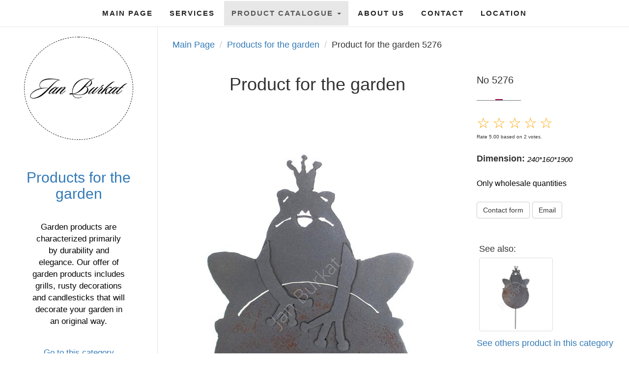

--- FILE ---
content_type: text/html; charset=UTF-8
request_url: https://en.burkat.pl/products_for_the_garden/product-for-the-garden-5276
body_size: 9844
content:
 <!DOCTYPE html> <html lang="en"> <head> <meta charset="utf-8"> <meta http-equiv="X-UA-Compatible" content="IE=edge"> <meta name="viewport" content="width=device-width, initial-scale=1"> <title>Product for the garden 5276 Jan Burkat</title> <meta name=description content="We produce metal decorations and garden articles: garden candlesticks, lanterns, grills, metal tables and chairs, rusty decorations, stainless steel products."> <meta name=keywords content="garden decorations, garden candlesticks, metal tables, garden furniture, metal garden tables, rusty decorations, rusty decorations"> <link rel=icon href=/images/icons/icon-48x48.png sizes=48×48> <link rel=icon href=/images/icons/icon-96x96.png sizes=96×96> <link rel=icon href=/images/icons/icon-192x192.png sizes=192x192> <link rel=icon href=/images/icons/icon-512x512.png sizes=512x512> <link rel=apple-touch-icon href=/images/icons/icon-192x192.png sizes="192x192"> <link rel=apple-touch-icon href=/images/icons/icon-512x512.png sizes="512x512"> <meta name=”msapplication-TileImage” content=”/images/icons/icon-512x512.png”> <meta name="theme-color" content="#930656"> <link rel=alternate hreflang=de href="https://de.burkat.pl/gartenprodukte/gartenprodukt-5276"><link rel=alternate hreflang=en href="https://en.burkat.pl/products_for_the_garden/product-for-the-garden-5276"><link rel=alternate hreflang=pl href="https://www.burkat.pl/ogrodowe/metalowa-zaba-do-ogrodu-5276"><link rel=alternate hreflang=ru href="https://ru.burkat.pl/товары-для-сада/украшение-сада-5276"> <meta property="og:site_name" content="Product for the garden Metalwork Jan Burkat"> <meta property=og:locale content="en_US"> <meta property=og:title content="Product for the garden - Product for the garden 5276"> <meta property=og:type content="product"> <meta property=og:url content="https://en.burkat.pl/products_for_the_garden/product for the garden-5276"> <meta property=og:image content="https://en.burkat.pl/products_for_the_garden/l/product-for-the-garden-5276.jpg"> <meta property=og:description content="We produce metal decorations and garden articles: garden candlesticks, lanterns, grills, metal tables and chairs, rusty decorations, stainless steel products."> <meta property="fb:app_id" content="571547536724604"> <script type="application/ld+json"> { "@context": "https://schema.org", "@type": "BreadcrumbList", "itemListElement": [ { "@type": "ListItem", "position": 1, "item": { "@id": "https://en.burkat.pl", "name": "Main Page - Jan Burkat Metalwork", "image": "https://en.burkat.pl/galeria/logo-metaloplastyka.png" } },{ "@type": "ListItem", "position": 2, "item": { "@id": "https://en.burkat.pl/products_for_the_garden", "name": "Product for the garden", "image": "https://en.burkat.pl/galeria/ozdoby-ogrodowe.jpg" } },{ "@type": "ListItem", "position": 3, "item": { "@id": "https://en.burkat.pl/products_for_the_garden/product for the garden-5276", "name": "Product for the garden", "image": "https://en.burkat.pl/products_for_the_garden/l/product-for-the-garden-5276.jpg" } }] } </script> <script type='application/ld+json'> { "@context": "https://www.schema.org", "@type": "product", "brand": { "@type": "Brand", "name": "Jan Burkat" }, "logo": "https://en.burkat.pl/galeria/logo-metaloplastyka.png", "sku": "5276", "name": "Product for the garden 5276", "category": "Product for the garden", "image": "https://en.burkat.pl/products_for_the_garden/l/product-for-the-garden-5276.jpg", "description": "Product for the garden 5276", "aggregateRating": { "@type": "aggregateRating", "ratingValue": "5.00", "reviewCount": "2" } } </script> <link rel="manifest" href="/manifest.json"> <style> /*! * Bootstrap v3.3.4 (http://getbootstrap.com) * Copyright 2011-2015 Twitter, Inc. * Licensed under MIT (https://github.com/twbs/bootstrap/blob/master/LICENSE) *//*! normalize.css v3.0.2 | MIT License | git.io/normalize */html{font-family: -apple-system, BlinkMacSystemFont, "Segoe UI", Roboto, sans-serif;ms-text-size-adjust:100%;-webkit-text-size-adjust:100%}body{margin:0}footer,header,main,menu,nav,section{display:block}[hidden]{display:none}a{background-color:transparent}a:active,a:hover{outline:0}b{font-weight:700}h1{margin:.67em 0;font-size:2em}img{border:0}hr{height:0;-webkit-box-sizing:content-box;-moz-box-sizing:content-box;box-sizing:content-box}button,input,select{margin:0;font:inherit;color:inherit}button{overflow:visible}button,select{text-transform:none}button,html input[type=button],input[type=reset],input[type=submit]{-webkit-appearance:button;cursor:pointer}button[disabled],html input[disabled]{cursor:default}button::-moz-focus-inner,input::-moz-focus-inner{padding:0;border:0}input{line-height:normal}input[type=checkbox],input[type=radio]{-webkit-box-sizing:border-box;-moz-box-sizing:border-box;box-sizing:border-box;padding:0}input[type=number]::-webkit-inner-spin-button,input[type=number]::-webkit-outer-spin-button{height:auto}input[type=search]{-webkit-box-sizing:content-box;-moz-box-sizing:content-box;box-sizing:content-box;-webkit-appearance:textfield}input[type=search]::-webkit-search-cancel-button,input[type=search]::-webkit-search-decoration{-webkit-appearance:none}/*! Source: https://github.com/h5bp/html5-boilerplate/blob/master/src/css/main.css */@media print{*,:after,:before{color:#000!important;text-shadow:none!important;background:0 0!important;-webkit-box-shadow:none!important;box-shadow:none!important}a,a:visited{text-decoration:underline}a[href]:after{content:" (" attr(href) ")"}a[href^="#"]:after,a[href^="javascript:"]:after{content:""}img{page-break-inside:avoid}img{max-width:100%!important}h2,h3,p{orphans:3;widows:3}h2,h3{page-break-after:avoid}select{background:#fff!important}.navbar{display:none}.btn>.caret{border-top-color:#000!important}.label{border:1px solid #000}}@font-face{font-family:'Glyphicons Halflings';src:url(../fonts/glyphicons-halflings-regular.eot);src:url(../fonts/glyphicons-halflings-regular.eot?#iefix) format('embedded-opentype'),url(../fonts/glyphicons-halflings-regular.woff2) format('woff2'),url(../fonts/glyphicons-halflings-regular.woff) format('woff'),url(../fonts/glyphicons-halflings-regular.ttf) format('truetype'),url(../fonts/glyphicons-halflings-regular.svg#glyphicons_halflingsregular) format('svg')}*{-webkit-box-sizing:border-box;-moz-box-sizing:border-box;box-sizing:border-box}:after,:before{-webkit-box-sizing:border-box;-moz-box-sizing:border-box;box-sizing:border-box}html{font-size:10px;-webkit-tap-highlight-color:transparent}body{font-size:14px;line-height:1.42857143;color:#333;background-color:#fff}button,input,select{font-family:inherit;font-size:inherit;line-height:inherit}a{color:#337ab7;text-decoration:none}a:focus,a:hover{color:#23527c;text-decoration:underline}a:focus{outline:thin dotted;outline:5px auto -webkit-focus-ring-color;outline-offset:-2px}img{vertical-align:middle;max-width: 100%;}.thumbnail a>img,.thumbnail>img{display:block;max-width:100%;height:auto}.img-thumbnail{display:inline-block;max-width:100%;height:auto;padding:4px;line-height:1.42857143;background-color:#fff;border:1px solid #ddd;border-radius:4px;-webkit-transition:all .2s ease-in-out;-o-transition:all .2s ease-in-out;transition:all .2s ease-in-out}hr{margin-top:20px;margin-bottom:20px;border:0;border-top:1px solid #eee}.sr-only{position:absolute;width:1px;height:1px;padding:0;margin:-1px;overflow:hidden;clip:rect(0,0,0,0);border:0}[role=button]{cursor:pointer}.h1,.h2,.h3,.h4,.h5,.h6,h1,h2,h3,h4,h5,h6{font-family:inherit;font-weight:500;line-height:1.1;color:inherit}.h1,.h2,.h3,h1,h2,h3{margin-top:20px;margin-bottom:10px}.h4,.h5,.h6,h4,h5,h6{margin-top:10px;margin-bottom:10px}.h1,h1{font-size:36px}.h2,h2{font-size:30px}.h3,h3{font-size:24px}.h4,h4{font-size:18px}.h5,h5{font-size:14px}.h6,h6{font-size:12px}p{margin:0 0 10px}.text-left{text-align:left}ul{margin-top:0;margin-bottom:10px}ul ul{margin-bottom:0}.container{padding-right:15px;padding-left:15px;margin-right:auto;margin-left:auto}@media (min-width:768px){.container{width:750px}}@media (min-width:992px){.container{width:970px}}@media (min-width:1200px){.container{width:1170px}}.row{margin-right:-15px;margin-left:-15px}.col-md-1,.col-md-10,.col-md-11,.col-md-12,.col-md-2,.col-md-3,.col-md-4,.col-md-5,.col-md-6,.col-md-7,.col-md-8,.col-md-9,.col-sm-1,.col-sm-10,.col-sm-11,.col-sm-12,.col-sm-2,.col-sm-3,.col-sm-4,.col-sm-5,.col-sm-6,.col-sm-7,.col-sm-8,.col-sm-9,.col-xs-1,.col-xs-10,.col-xs-11,.col-xs-12,.col-xs-2,.col-xs-3,.col-xs-4,.col-xs-5,.col-xs-6,.col-xs-7,.col-xs-8,.col-xs-9{position:relative;min-height:1px;padding-right:15px;padding-left:15px}.col-xs-1,.col-xs-10,.col-xs-11,.col-xs-12,.col-xs-2,.col-xs-3,.col-xs-4,.col-xs-5,.col-xs-6,.col-xs-7,.col-xs-8,.col-xs-9{float:left}.col-xs-12{width:100%}.col-xs-11{width:91.66666667%}.col-xs-10{width:83.33333333%}.col-xs-9{width:75%}.col-xs-8{width:66.66666667%}.col-xs-7{width:58.33333333%}.col-xs-6{width:50%}.col-xs-5{width:41.66666667%}.col-xs-4{width:33.33333333%}.col-xs-3{width:25%}.col-xs-2{width:16.66666667%}.col-xs-1{width:8.33333333%}@media (min-width:768px){.col-sm-1,.col-sm-10,.col-sm-11,.col-sm-12,.col-sm-2,.col-sm-3,.col-sm-4,.col-sm-5,.col-sm-6,.col-sm-7,.col-sm-8,.col-sm-9{float:left}.col-sm-12{width:100%}.col-sm-11{width:91.66666667%}.col-sm-10{width:83.33333333%}.col-sm-9{width:75%}.col-sm-8{width:66.66666667%}.col-sm-7{width:58.33333333%}.col-sm-6{width:50%}.col-sm-5{width:41.66666667%}.col-sm-4{width:33.33333333%}.col-sm-3{width:25%}.col-sm-2{width:16.66666667%}.col-sm-1{width:8.33333333%}}@media (min-width:992px){.col-md-1,.col-md-10,.col-md-11,.col-md-12,.col-md-2,.col-md-3,.col-md-4,.col-md-5,.col-md-6,.col-md-7,.col-md-8,.col-md-9{float:left}.col-md-12{width:100%}.col-md-11{width:91.66666667%}.col-md-10{width:83.33333333%}.col-md-9{width:75%}.col-md-8{width:66.66666667%}.col-md-7{width:58.33333333%}.col-md-6{width:50%}.col-md-5{width:41.66666667%}.col-md-4{width:33.33333333%}.col-md-3{width:25%}.col-md-2{width:16.66666667%}.col-md-1{width:8.33333333%}}label{display:inline-block;max-width:100%;margin-bottom:5px;font-weight:700}input[type=search]{-webkit-box-sizing:border-box;-moz-box-sizing:border-box;box-sizing:border-box}input[type=checkbox],input[type=radio]{margin:4px 0 0;line-height:normal}input[type=file]{display:block}input[type=range]{display:block;width:100%}select[multiple],select[size]{height:auto}input[type=checkbox]:focus,input[type=file]:focus,input[type=radio]:focus{outline:thin dotted;outline:5px auto -webkit-focus-ring-color;outline-offset:-2px}input[type=search]{-webkit-appearance:none}@media screen and (-webkit-min-device-pixel-ratio:0){input[type=date],input[type=datetime-local],input[type=month],input[type=time]{line-height:34px}input[type=date].input-sm,input[type=datetime-local].input-sm,input[type=month].input-sm,input[type=time].input-sm{line-height:30px}}.checkbox{position:relative;display:block;margin-top:10px;margin-bottom:10px}.checkbox label{min-height:20px;padding-left:20px;margin-bottom:0;font-weight:400;cursor:pointer}.checkbox input[type=checkbox]{position:absolute;margin-left:-20px}.checkbox+.checkbox{margin-top:-5px}input[type=checkbox][disabled],input[type=radio][disabled]{cursor:not-allowed}.input-sm{height:30px;padding:5px 10px;font-size:12px;line-height:1.5;border-radius:3px}select.input-sm{height:30px;line-height:30px}select[multiple].input-sm{height:auto}.btn{display:inline-block;padding:6px 12px;margin-bottom:0;font-size:14px;font-weight:400;line-height:1.42857143;text-align:center;white-space:nowrap;vertical-align:middle;-ms-touch-action:manipulation;touch-action:manipulation;cursor:pointer;-webkit-user-select:none;-moz-user-select:none;-ms-user-select:none;user-select:none;background-image:none;border:1px solid transparent;border-radius:4px}.btn.active:focus,.btn:active:focus,.btn:focus{outline:thin dotted;outline:5px auto -webkit-focus-ring-color;outline-offset:-2px}.btn:focus,.btn:hover{color:#333;text-decoration:none}.btn.active,.btn:active{background-image:none;outline:0;-webkit-box-shadow:inset 0 3px 5px rgba(0,0,0,.125);box-shadow:inset 0 3px 5px rgba(0,0,0,.125)}.btn[disabled]{pointer-events:none;cursor:not-allowed;-webkit-box-shadow:none;box-shadow:none;opacity:.65}.btn-default{color:#333;background-color:#fff;border-color:#ccc}.btn-default.active,.btn-default:active,.btn-default:focus,.btn-default:hover{color:#333;background-color:#e6e6e6;border-color:#adadad}.btn-default.active,.btn-default:active{background-image:none}.btn-default[disabled],.btn-default[disabled].active,.btn-default[disabled]:active,.btn-default[disabled]:focus,.btn-default[disabled]:hover{background-color:#fff;border-color:#ccc}.btn-link{font-weight:400;color:#337ab7;border-radius:0}.btn-link,.btn-link.active,.btn-link:active,.btn-link[disabled]{background-color:transparent;-webkit-box-shadow:none;box-shadow:none}.btn-link,.btn-link:active,.btn-link:focus,.btn-link:hover{border-color:transparent}.btn-link:focus,.btn-link:hover{color:#23527c;text-decoration:underline;background-color:transparent}.btn-link[disabled]:focus,.btn-link[disabled]:hover{color:#777;text-decoration:none}.btn-sm{padding:5px 10px;font-size:12px;line-height:1.5;border-radius:3px}.btn-xs{padding:1px 5px;font-size:12px;line-height:1.5;border-radius:3px}.collapse{display:none}.caret{display:inline-block;width:0;height:0;margin-left:2px;vertical-align:middle;border-top:4px dashed;border-right:4px solid transparent;border-left:4px solid transparent}.dropdown{position:relative}.dropdown-toggle:focus{outline:0}.dropdown-menu{position:absolute;top:100%;left:0;z-index:1000;display:none;float:left;min-width:160px;padding:5px 0;margin:2px 0 0;font-size:14px;text-align:left;list-style:none;background-color:#fff;-webkit-background-clip:padding-box;background-clip:padding-box;border:1px solid #ccc;border:1px solid rgba(0,0,0,.15);border-radius:4px;-webkit-box-shadow:0 6px 12px rgba(0,0,0,.175);box-shadow:0 6px 12px rgba(0,0,0,.175)}.dropdown-menu>li>a{display:block;padding:3px 20px;clear:both;font-weight:400;line-height:1.42857143;color:#333;white-space:nowrap}.dropdown-menu>li>a:focus,.dropdown-menu>li>a:hover{color:#262626;text-decoration:none;background-color:#f5f5f5}.dropdown-menu>.active>a,.dropdown-menu>.active>a:focus,.dropdown-menu>.active>a:hover{color:#fff;text-decoration:none;background-color:#337ab7;outline:0}.dropdown-menu-left{right:auto;left:0}.dropdown-header{display:block;padding:3px 20px;font-size:12px;line-height:1.42857143;color:#777;white-space:nowrap}.btn .caret{margin-left:0}[data-toggle=buttons]>.btn input[type=checkbox],[data-toggle=buttons]>.btn input[type=radio]{position:absolute;clip:rect(0,0,0,0);pointer-events:none}.nav{padding-left:0;margin-bottom:0;list-style:none}.nav>li{position:relative;display:block}.nav>li>a{position:relative;display:block;padding:10px 15px}.nav>li>a:focus,.nav>li>a:hover{text-decoration:none;background-color:#eee}.nav>li>a>img{max-width:none}.navbar{position:relative;min-height:50px;margin-bottom:20px;border:1px solid transparent}@media (min-width:768px){.navbar{border-radius:4px}}@media (min-width:768px){.navbar-header{float:left}}.navbar-collapse{padding-right:15px;padding-left:15px;overflow-x:visible;-webkit-overflow-scrolling:touch;border-top:1px solid transparent;-webkit-box-shadow:inset 0 1px 0 rgba(255,255,255,.1);box-shadow:inset 0 1px 0 rgba(255,255,255,.1)}@media (min-width:768px){.navbar-collapse{width:auto;border-top:0;-webkit-box-shadow:none;box-shadow:none}.navbar-collapse.collapse{display:block!important;height:auto!important;padding-bottom:0;overflow:visible!important}.navbar-fixed-top .navbar-collapse{padding-right:0;padding-left:0}}.navbar-fixed-top .navbar-collapse{max-height:340px}@media (max-width:480px)and (orientation:landscape){.navbar-fixed-top .navbar-collapse{max-height:200px}}.container>.navbar-collapse,.container>.navbar-header{margin-right:-15px;margin-left:-15px}@media (min-width:768px){.container>.navbar-collapse,.container>.navbar-header{margin-right:0;margin-left:0}}.navbar-fixed-top{position:fixed;right:0;left:0;z-index:1030}@media (min-width:768px){.navbar-fixed-top{border-radius:0}}.navbar-fixed-top{top:0;border-width:0 0 1px}.navbar-toggle{position:relative;float:right;padding:9px 10px;margin-top:8px;margin-right:15px;margin-bottom:8px;background-color:transparent;background-image:none;border:1px solid transparent;border-radius:4px}.navbar-toggle:focus{outline:0}.navbar-toggle .icon-bar{display:block;width:22px;height:2px;border-radius:1px}.navbar-toggle .icon-bar+.icon-bar{margin-top:4px}@media (min-width:768px){.navbar-toggle{display:none}}.navbar-nav{margin:7.5px -15px}.navbar-nav>li>a{padding-top:10px;padding-bottom:10px;line-height:20px}@media (min-width:768px){.navbar-nav{float:left;margin:0}.navbar-nav>li{float:left}.navbar-nav>li>a{padding-top:15px;padding-bottom:15px}}.navbar-nav>li>.dropdown-menu{margin-top:0;border-top-left-radius:0;border-top-right-radius:0}.navbar-btn{margin-top:8px;margin-bottom:8px}.navbar-btn.btn-sm{margin-top:10px;margin-bottom:10px}.navbar-btn.btn-xs{margin-top:14px;margin-bottom:14px}.navbar-text{margin-top:15px;margin-bottom:15px}@media (min-width:768px){.navbar-text{float:left;margin-right:15px;margin-left:15px}}@media (min-width:768px){.navbar-left{float:left!important}}.navbar-default{background-color:#f8f8f8;border-color:#e7e7e7}.navbar-default .navbar-text{color:#777}.navbar-default .navbar-nav>li>a{color:#777}.navbar-default .navbar-nav>li>a:focus,.navbar-default .navbar-nav>li>a:hover{color:#333;background-color:transparent}.navbar-default .navbar-nav>.active>a,.navbar-default .navbar-nav>.active>a:focus,.navbar-default .navbar-nav>.active>a:hover{color:#555;background-color:#e7e7e7}.navbar-default .navbar-toggle{border-color:#ddd}.navbar-default .navbar-toggle:focus,.navbar-default .navbar-toggle:hover{background-color:#ddd}.navbar-default .navbar-toggle .icon-bar{background-color:#888}.navbar-default .navbar-collapse{border-color:#e7e7e7}.navbar-default .navbar-link{color:#777}.navbar-default .navbar-link:hover{color:#333}.navbar-default .btn-link{color:#777}.navbar-default .btn-link:focus,.navbar-default .btn-link:hover{color:#333}.navbar-default .btn-link[disabled]:focus,.navbar-default .btn-link[disabled]:hover{color:#ccc}.label{display:inline;padding:.2em .6em .3em;font-size:75%;font-weight:700;line-height:1;color:#fff;text-align:center;white-space:nowrap;vertical-align:baseline;border-radius:.25em}a.label:focus,a.label:hover{color:#fff;text-decoration:none;cursor:pointer}.label:empty{display:none}.btn .label{position:relative;top:-1px}.label-default{background-color:#777}.label-default[href]:focus,.label-default[href]:hover{background-color:#5e5e5e}.thumbnail{display:block;padding:4px;margin-bottom:20px;line-height:1.42857143;background-color:#fff;border:1px solid #ddd;border-radius:4px;-webkit-transition:border .2s ease-in-out;-o-transition:border .2s ease-in-out;transition:border .2s ease-in-out}.thumbnail a>img,.thumbnail>img{margin-right:auto;margin-left:auto}a.thumbnail.active,a.thumbnail:focus,a.thumbnail:hover{border-color:#337ab7}@-webkit-keyframes progress-bar-stripes{from{background-position:40px 0}to{background-position:0 0}}@-o-keyframes progress-bar-stripes{from{background-position:40px 0}to{background-position:0 0}}@keyframes progress-bar-stripes{from{background-position:40px 0}to{background-position:0 0}}.container:after,.container:before,.nav:after,.nav:before,.navbar-collapse:after,.navbar-collapse:before,.navbar-header:after,.navbar-header:before,.navbar:after,.navbar:before,.row:after,.row:before{display:table;content:" "}.container:after,.nav:after,.navbar-collapse:after,.navbar-header:after,.navbar:after,.row:after{clear:both}body,html{padding:0;margin:0;text-align:center;!important;background:#e9ebee;font-size:18px}html{position:relative;min-height:100%;background:#fff}@media (min-width:992px){.navbar .navbar-nav{display:inline-block;float:none;vertical-align:top}}ul li{list-style:none;margin:0!important;padding:2px}ul{-webkit-padding-start:0;-webkit-margin-before:0;-webkit-margin-after:0;-webkit-margin-end:0;-moz-padding-start:0}ul ul{-webkit-padding-start:20px}#navbar-toggle-cbox:checked~.collapse{display:block!important;overflow:auto!important}#navbar-toggle-cbox{display:none!important}.navbar .navbar-collapse{text-align:center;text-transform:uppercase;font-size:15px;font-weight:600;letter-spacing:2px;text-decoration:none}.navbar-default .navbar-nav>li>a{color:#222}#nav-main{background:#fff}.navbar .navbar-collapse{text-align:center}.img{display:inline-block;margin:5px;position:relative;cursor:pointer;height:380px;min-width:200px}.thumbnail div{text-align:center;color:#000}.thumbnail span{position:absolute;left:6px;background-color:#930656;border-radius:.25rem;padding:2px 7px;color:#fff}.thumbnail:hover span{display:block}.productList{padding-top:70px;text-align:center;overflow:hidden;padding-bottom:100px}.thumb{width:150px;height:150px;display:inline-block;margin:5px;cursor:pointer;position:relative;overflow:hidden}.thumb img{max-height:140px}.decor2{width:90px;border-bottom:1px solid #77787a;margin:0 auto;padding-top:15px}.decor2:before{content:'';display:block;width:15px;border-bottom:2px solid #930656;margin:0 auto}.price{color:black;font-size:15px;font-style:italic;display:inline-block;vertical-align:middle}.annotation-price{font-size:16px!important;color:#000}.annotation{font-size:12px!important;color:#878787}.b{color:#000;font-size:26px}.description{padding:10px;text-align:center}.description h1{margin:0 0 5px 0;font-size:26px}.description p{font-size:17px;margin:40px}.numberDiv{height:auto;vertical-align:top;margin-top:50px;text-align:left;position:relative;display:inline-block}.numberDiv .decor2{margin:0}.similar{font-size:18px;text-align:left}.imageHolder{height:auto;text-align:center;margin-bottom:20px}footer{padding:30px;color:#fff;background:url(../galeria/bg/5.png) #000 fixed;position:absolute;left:0;min-height:300px;width:100%;overflow:hidden;text-align:center}footer a{color:#fff}footer img{width:200px}footer .logoWrapper{margin:20px 0}@media (max-width:991px){footer ul li a{font-size:26px}.similar{font-size:30px;text-align:center}.imageHolder{margin-bottom:30px}.asideDescription{display:inline-block;position:initial!important;height:auto!important}.numberDiv{text-align:center;margin-bottom:30px}.numberDiv .decor2{margin:0 auto}footer{position:relative;height:auto}body{margin:0}.dropdown-menu{position:static;float:none;width:auto;margin-top:0;background-color:#fff;border:0;-webkit-box-shadow:none;box-shadow:none}}.asideDescription{margin-top:50px;background:#fff;position:fixed;color:#000;z-index:9;top:0;bottom:0}.logoWrapper{background:#fff;padding:80px 10px;border-radius:50%;margin:25px 0 30px 0;display:inline-block;border:1px dashed}.asideDescription img{width:200px}.row{margin:0}@media (max-width:992px){.navbar-header{float:none}.navbar-toggle{display:block}.navbar-collapse{border-top:1px solid transparent;box-shadow:inset 0 1px 0 rgba(255,255,255,.1)}.navbar-collapse.collapse{display:none!important}.navbar-nav{float:none!important;margin-top:7.5px;background:#fff}.navbar-nav>li{float:none}.navbar-nav>li>a{padding-top:10px;padding-bottom:10px}.productList{text-align:center!important}footer{text-align:center}.footer-logo{visibility:visible!important}}.product_number{text-align:center;color:#000}.productList{text-align:justify}.footer-logo{background-color:#fff;margin-top:-30px;max-width:280px;margin-left:auto;margin-right:auto;margin-bottom:75px}.footer-logo:before{content:"";position:absolute;bottom:-3.4em;left:0;width:0;height:0;border-top:3.5em solid #fff;border-right:8em solid transparent}.footer-logo:after{content:"";position:absolute;bottom:-3.4em;right:0;width:0;height:0;border-top:3.5em solid #fff;border-left:8em solid transparent}footer img{width:100%;margin:50px 0 30px 0}@font-face{font-family:icons;src:url(/css/fonts/font/icons.eot?21482211);src:url(/css/fonts/font/icons.eot?21482211#iefix) format('embedded-opentype'),url(/css/fonts/font/icons.woff2?21482211) format('woff2'),url(/css/fonts/font/icons.woff?21482211) format('woff'),url(/css/fonts/font/icons.ttf?21482211) format('truetype'),url(/css/fonts/font/icons.svg?21482211#icons) format('svg');font-weight:400;font-style:normal}[class*=" icon-"]:before,[class^=icon-]:before{font-family:icons;font-style:normal;font-weight:400;speak:none;display:inline-block;text-decoration:inherit;width:1em;margin-right:.2em;text-align:center;font-variant:normal;text-transform:none;line-height:1em;margin-left:.2em;-webkit-font-smoothing:antialiased;-moz-osx-font-smoothing:grayscale}.icon-pinterest-squared:before{content:'\f0d3'}.icon-youtube-squared:before{content:'\f166'}.icon-instagram:before{content:'\f16d'}.icon-twitter-squared:before{content:'\f304'}.icon-facebook-squared:before{content:'\f308'}.icon-linkedin-squared:before{content:'\f30c'}.show{display:block!important}.hidden{display:none}.breadcrumb{padding:8px 15px;margin-bottom:20px;list-style:none;border-radius:4px;margin-top:0}.breadcrumb>li{display:inline-block}.breadcrumb>li+li:before{padding:0 5px;color:#ccc;content:"/\00a0"}
.star::after{font-size:30px; color:orange; content:"☆"}
.star.over::after{ content:"★"
}
#category { border-top:1px solid #e4e4d9; padding:30px; text-align:left;
}
#category ul li:before { content: "\0BB \020"; color: green; font-size: 130%;
}
#category a {color:black;}
#category .categoryText{ font-size:28px; font-weight:600;
}
@media (max-width:768px){ #category { font-size:120%; text-align:center; }
}
.header{display:block; font-size: 1.17em;margin-block-start: 1em;margin-block-end: 1em;margin-inline-start: 0px;margin-inline-end: 0px;font-weight: bold;} .productList { background: white; border-top: 1px solid #e4e4d9; border-left: 1px solid #e4e4d9; } .asideDescription{ position:relative; } body{ background:white; } .numberDiv{ margin-top:17px; } footer{ padding: 0px 30px 30px 30px; } </style> </head> <body> <nav class="navbar navbar-default navbar-fixed-top nav-custom"> <input type="checkbox" id="navbar-toggle-cbox"> <div class="navbar-header"> <label for="navbar-toggle-cbox" class="navbar-toggle collapsed" data-toggle="collapse" data-target="#navbar"> <span class="sr-only">Toggle navigation</span> <span class="icon-bar"></span> <span class="icon-bar"></span> <span class="icon-bar"></span> </label> </div> <div class="collapse navbar-collapse navbar-ex1-collapse" id=nav-main> <ul class="nav navbar-nav" id=menu> <li><a href="/#intro">Main Page</a></li> <li><a href="/#activities">Services</a></li> <li class="active dropdown" onClick="toggleDropdown()"> <a href="#" class="dropdown-toggle" data-toggle="dropdown">Product catalogue <b class="caret"></b></a> <ul class="dropdown-menu" id="dropdown-menu"> <li><a href="/christmas_candlesticks">Christmas candlesticks</a></li> <li><a href="/table_candlesticks">Table candlesticks</a></li> <li><a href="/floor_candlesticks">Floor candlesticks</a></li> <li><a href="/wall_candlesticks">Wall candlesticks</a></li> <li><a href="/hanging_candlesticks">Hanging candlesticks</a></li> <li><a href="/tealight_candlesticks">Tealight candlesticks</a></li> <li><a href="/metal_with_glass">Metal with glass</a></li> <li><a href="/stands_for_wine">Stands for wine</a></li> <li><a href="/products_for_the_garden">Metal products for the garden</a></li> <li><a href="/metal_furniture">Metal Furniture</a></li> <li><a href="/lanterns">Lanterns</a></li> <li><a href="/mirrors">Mirrors</a></li> <li><a href="/stainless_products">Stainless product</a></li> <li><a href="/balustrades">Balustrades</a></li> <li><a href="/metal_shop_furniture ">Metal shop furniture</a></li> <li><a href="/saucers_for_glass">Saucers for glass</a></li> <li><a href="/decorative_glass">Decorative glass</a></li> <li><a href="/other">Other</a></li> </ul> </li> <li><a href="/#company">About us</a></li> <li><a href="/#contact">Contact</a></li> <li><a href="/#map">Location</a></li> </ul> </div> </nav> <section id="activities"> <div class="row"> <div class="col-md-3 asideDescription"> <div class="logoWrapper"> <a href="/"><img src="/galeria/logo-metaloplastyka.png" class=logo alt="Metalwork manufacturer"></a> </div> <div class="description"> <a href="../products_for_the_garden"> <h2>Products for the garden</h2></a> <p>Garden products are characterized primarily by durability and elegance. Our offer of garden products includes grills, rusty decorations and candlesticks that will decorate your garden in an original way.</p> <p><a href="../products_for_the_garden">Go to this category</a></p> </div> </div> <div class="col-md-9 productList"> <ol class="breadcrumb"> <li><a href="/" title="Metal decorations main page">Main Page</a></li> <li><a href="../products_for_the_garden" title="Products for the garden">Products for the garden</a></li> <li class="active">Product for the garden 5276</li> </ol> <div class="col-md-8 col-sm-8 imageHolder"> <h1>Product for the garden</h1> <br> <img src="/products_for_the_garden/l/product-for-the-garden-5276.jpg" alt="Product for the garden 5276" title="Product for the garden 5276 Jan Burkat"/> </div> <div class="col-md-4 col-sm-4 numberDiv"> <p style="font-size:20px">No 5276</p> <div class="decor2"></div> <br/> <span class="star" onmouseover='rating.highlight(1)' onclick='rating.save(1)'></span> <span class="star" onmouseover='rating.highlight(2)' onclick='rating.save(2)'></span> <span class="star" onmouseover='rating.highlight(3)' onclick='rating.save(3)'></span> <span class="star" onmouseover='rating.highlight(4)' onclick='rating.save(4)'></span> <span class="star" onmouseover='rating.highlight(5)' onclick='rating.save(5)'></span> <div style="font-size:10px">Rate <span id="review-rate">5.00</span> based on <span id="review-count">2</span> votes.</div> <br> <b>Dimension: </b><span class="price">240*160*1900</span><br/><br/> <span class="annotation-price">Only wholesale quantities</span><br/><br/> <div> <a href="/#contact" class="btn btn-default">Contact form</a> <a href="mailto:jan@burkat.pl" class="btn btn-default">Email</a> </div> <br><br> <span style="margin-left:5px;">See also:</span><br> <a href="/products_for_the_garden/product-for-the-garden-5278" class="thumb thumbnail"> <img src="/products_for_the_garden/m/product-for-the-garden-5278.jpg" alt="Product for the garden 5278" title="Product for the garden 5278"></a> <br> <a href="../products_for_the_garden " class="seeMore"> See others product in this category</a> <br><br><br> <p>See this product in your native language:</p> <ul><li><a hreflang=de href="https://de.burkat.pl/gartenprodukte/gartenprodukt-5276" title="Gartenprodukt 5276">Gartenprodukt 5276</a></li><li><a hreflang=en href="https://en.burkat.pl/products_for_the_garden/product-for-the-garden-5276" title="Product for the garden 5276">Product for the garden 5276</a></li><li><a hreflang=pl href="https://www.burkat.pl/ogrodowe/metalowa-zaba-do-ogrodu-5276" title="Metalowa żaba do ogrodu 5276">Metalowa żaba do ogrodu 5276</a></li><li><a hreflang=ru href="https://ru.burkat.pl/товары-для-сада/украшение-сада-5276" title="Украшение сада 5276">Украшение сада 5276</a></li></ul> </div> </div> </div> </section> <section id="category"> <div class="row"> <div class="col-md-3 description"> <span class="categoryText">We invite you to familiarize yourself with the products in the other categories!</span> </div> <div class="col-9"> <div class="col-md-3 col-sm-4"> <ul> <li><a href="/christmas_candlesticks">Christmas candlesticks</a></li> <li><a href="/table_candlesticks">Table candlesticks</a></li> <li><a href="/floor_candlesticks">Floor candlesticks</a></li> <li><a href="/wall_candlesticks">Wall candlesticks</a></li> <li><a href="/hanging_candlesticks">Hanging candlesticks</a></li> <li><a href="/tealight_candlesticks">Tealight candlesticks</a></li> </ul> </div> <div class="col-md-3 col-sm-4"> <ul> <li><a href="/metal_with_glass">Metal with glass</a></li> <li><a href="/stands_for_wine">Stands for wine</a></li> <li><a href="/products_for_the_garden">Metal products for the garden</a></li> <li><a href="/metal_furniture">Metal Furniture</a></li> <li><a href="/lanterns">Lanterns</a></li> <li><a href="/mirrors">Mirrors</a></li> </ul> </div> <div class="col-md-3 col-sm-4"> <ul> <li><a href="/stainless_products">Stainless product</a></li> <li><a href="/balustrades">Balustrades</a></li> <li><a href="/metal_shop_furniture ">Metal shop furniture</a></li> <li><a href="/saucers_for_glass">Saucers for glass</a></li> <li><a href="/decorative_glass">Decorative glass</a></li> <li><a href="/other">Other</a></li> </ul> </div> </div> </div> </section> <footer> <div class="container"> <div class="col-md-3 footer-logo"> <a href="/"><img src="/galeria/logo-metaloplastyka.png" alt="Metalwork manufacturer from Europe. Metal decorations"></a> </div> <div class="col-md-3"> <span class="header">Company</span> Firma produkcyjno-handlowo-usługowa Jan Burkat<br/> Metalwork manufacturer from Europe. Metal decorations<br/> ul. Drogowców 7<br/> 32-400 Myślenice <br/> <div style="font-size:26px;"> <a href="https://www.facebook.com/MetaloplastykaJanBurkat/" aria-label="Facebook" target="_blank" rel="noopener"><i class="icon-facebook-squared"></i><span class="hidden">facebook</span></a> <a href="https://www.instagram.com/swiecznikidekoracjejanburkat/" aria-label="Instagram" target="_blank" rel="noopener"><i class="icon-instagram"></i><span class="hidden">instagram</span></a> <a href="https://pl.pinterest.com/swiecznikiJanBurkat/" aria-label="Pinterest" target="_blank" rel="noopener"><i class="icon-pinterest-squared"></i><span class="hidden">pinterest</span></a> <a href="https://www.youtube.com/channel/UCcfaJO1Y155g1b_16dwcktg" aria-label="Youtube" target="_blank" rel="noopener"><i class="icon-youtube-squared"></i><span class="hidden">youtube</span></a> <a href="https://twitter.com/DekoracjeB" aria-label="Twitter" target="_blank" rel="noopener"><i class="icon-twitter-squared"></i><span class="hidden">twitter</span></a> <a href="https://www.linkedin.com/company/dekoracje-metalowe-jan-burkat" aria-label="LinkedIn" target="_blank" rel="noopener"><i class="icon-linkedin-squared"></i><span class="hidden">linkedin</span></a> </div> </div> <div class="col-md-3"> <span class="header">MENU</span> <ul> <li><a href="/#intro">Main Page</a></li> <li><a href="/#activities">Services</a></li> <li><a href="/#catalog">Product catalogue</a></li> <li><a href="/#company">About us</a></li> <li><a href="/#contact">Contact</a></li> <li><a href="/#map">Location</a></li> <li><a href="/sitemap.xml" target="_blank" rel="noopener">Sitemap</a></li> </ul> </div> <div class="col-md-3"> <span class="header">Other languages</span> <ul> <li><a href=https://www.burkat.pl hreflang="pl">PL</a></li> <li><a href=https://de.burkat.pl hreflang="de">DE</a></li> <li><a href=https://en.burkat.pl hreflang="en">EN</a></li> <li><a href=https://ru.burkat.pl hreflang="ru">RU</a></li> </ul> <br> <br> © <a href="mailto:stasiu@burkat.pl">Stanisław Burkat</a> </div> </div> </footer> <script> function toggleDropdown() { document.getElementById("dropdown-menu").classList.toggle("show"); } window.onclick = function(e) { if (!e.target.matches('.dropdown-toggle')) { var myDropdown = document.getElementById("dropdown-menu"); if (myDropdown.classList.contains('show')) { myDropdown.classList.remove('show'); } } }; var rating = { highlight : function(selected){ var stars = document.getElementsByClassName("star"); for (var i=0; i<stars.length; i++) { if (i < selected) { stars[i].classList.add("over"); } else { stars[i].classList.remove("over"); } } }, save : function(rating){ if( localStorage.getItem(2023) == 1){ alert("You already voted!"); return; } var data = new FormData(); data.append('id', 2023); data.append('review-rate', rating); data.append('url', "http://en.burkat.pl/products_for_the_garden/product-for-the-garden-5276"); var xhr = new XMLHttpRequest(); xhr.open('POST', "/rate.php", true); xhr.onload = function () { if (this.readyState == 4) { if (this.status == 200) { alert("Thank you for your vote!"); localStorage.setItem(2023, 1); } else{ alert("Error.!"); } } }; xhr.send(data); } }; const PATH = '/service-worker.js'; let isServiceWorkersSupport = ('serviceWorker' in navigator); if (isServiceWorkersSupport) { navigator.serviceWorker.register(PATH); } </script> <script async src="https://www.googletagmanager.com/gtag/js?id=G-YG0CF8T90D"></script> <script> window.dataLayer = window.dataLayer || []; function gtag(){dataLayer.push(arguments);} gtag('js', new Date()); gtag('config', 'G-YG0CF8T90D'); </script> </body> </html>